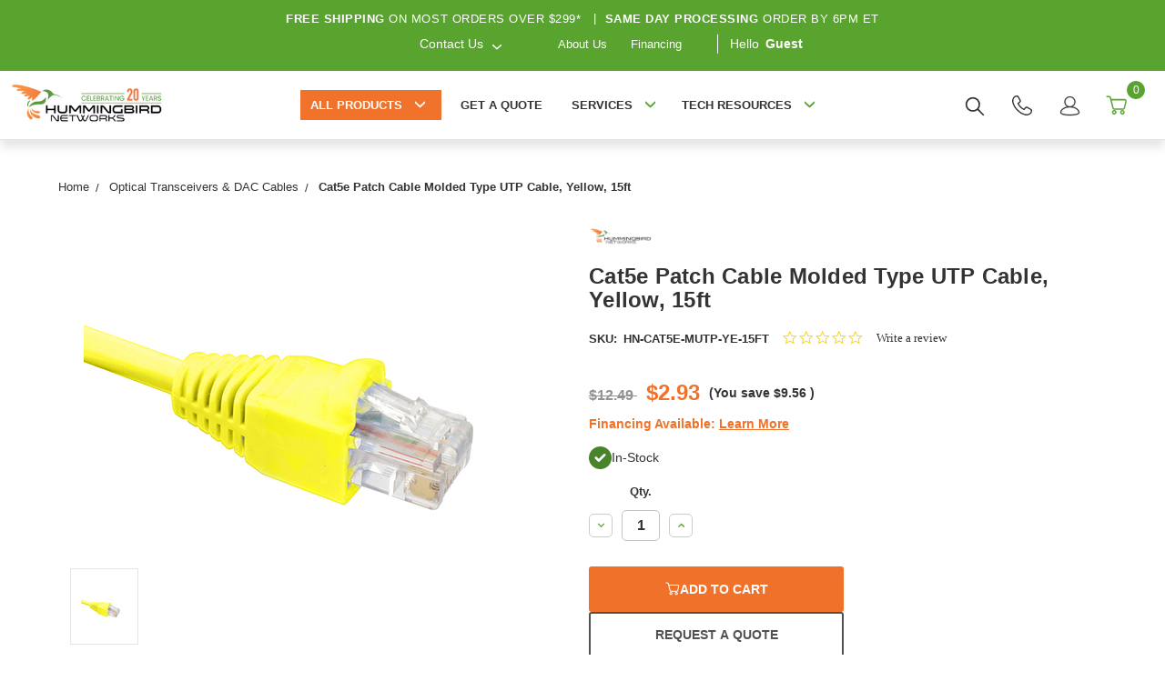

--- FILE ---
content_type: image/svg+xml
request_url: https://cdn11.bigcommerce.com/s-b9xom8/content/img/icons/bell-white.svg
body_size: 564
content:
<svg width="36" height="37" viewBox="0 0 36 37" fill="none" xmlns="http://www.w3.org/2000/svg">
<path d="M16.5 33.1899C16.075 33.1899 15.7188 33.0462 15.4313 32.7587C15.1438 32.4712 15 32.1149 15 31.6899C15 31.2649 15.1438 30.9087 15.4313 30.6212C15.7188 30.3337 16.075 30.1899 16.5 30.1899H33C33.425 30.1899 33.7813 30.3337 34.0688 30.6212C34.3563 30.9087 34.5 31.2649 34.5 31.6899C34.5 32.1149 34.3563 32.4712 34.0688 32.7587C33.7813 33.0462 33.425 33.1899 33 33.1899H16.5ZM16.5 28.6899C16.5 26.6649 17.1375 24.8962 18.4125 23.3837C19.6875 21.8712 21.3 20.9399 23.25 20.5899V19.6524C23.25 19.2274 23.3938 18.8712 23.6813 18.5837C23.9688 18.2962 24.325 18.1524 24.75 18.1524C25.175 18.1524 25.5313 18.2962 25.8188 18.5837C26.1063 18.8712 26.25 19.2274 26.25 19.6524V20.5899C28.175 20.9399 29.7813 21.8712 31.0688 23.3837C32.3563 24.8962 33 26.6649 33 28.6899H16.5ZM1.5 11.4399V16.6899C1.5 17.5149 1.79375 18.2212 2.38125 18.8087C2.96875 19.3962 3.675 19.6899 4.5 19.6899C5.325 19.6899 6.03125 19.3962 6.61875 18.8087C7.20625 18.2212 7.5 17.5149 7.5 16.6899V6.18994C7.5 5.36494 7.20625 4.65869 6.61875 4.07119C6.03125 3.48369 5.325 3.18994 4.5 3.18994C3.675 3.18994 2.96875 3.48369 2.38125 4.07119C1.79375 4.65869 1.5 5.36494 1.5 6.18994V11.4399ZM10.5 12.9024V17.2899C10.5 17.9649 10.7313 18.5337 11.1938 18.9962C11.6563 19.4587 12.225 19.6899 12.9 19.6899H12.9375C13.1375 19.6899 13.3188 19.6712 13.4813 19.6337C13.6438 19.5962 13.8125 19.5524 13.9875 19.5024L24.0375 15.7524C24.4625 15.5774 24.8125 15.2962 25.0875 14.9087C25.3625 14.5212 25.5 14.0899 25.5 13.6149C25.5 13.2149 25.3625 12.8774 25.0875 12.6024C24.8125 12.3274 24.475 12.1899 24.075 12.1899H19.5L17.55 12.9399C17.35 13.0149 17.1625 13.0149 16.9875 12.9399C16.8125 12.8649 16.6875 12.7274 16.6125 12.5274C16.5375 12.3274 16.5438 12.1337 16.6313 11.9462C16.7188 11.7587 16.8625 11.6274 17.0625 11.5524L19.5 10.6899H30C30.8 10.6899 31.5 10.4024 32.1 9.82744C32.7 9.25244 33 8.53994 33 7.68994L21.9 3.52744C21.6 3.40244 21.2938 3.33369 20.9813 3.32119C20.6688 3.30869 20.3625 3.35244 20.0625 3.45244L12.7125 5.51494C12.0625 5.71494 11.5313 6.07744 11.1188 6.60244C10.7063 7.12744 10.5 7.72744 10.5 8.40244V12.9024Z" fill="white"/>
</svg>
